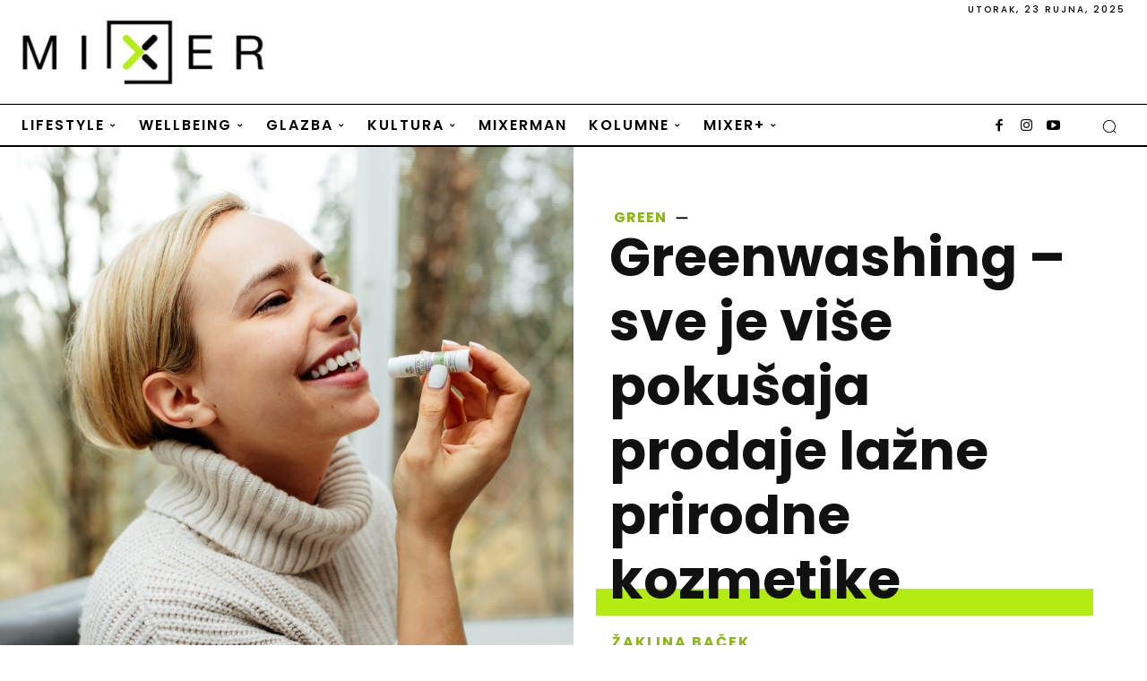

--- FILE ---
content_type: text/html; charset=utf-8
request_url: https://www.google.com/recaptcha/api2/anchor?ar=1&k=6LfDVtoZAAAAAMNDkDfVNx_9tzbYRTAxBtfP3pp0&co=aHR0cHM6Ly9taXhlci5ocjo0NDM.&hl=en&v=PoyoqOPhxBO7pBk68S4YbpHZ&theme=light&size=normal&anchor-ms=20000&execute-ms=30000&cb=bmjbssmgrvnk
body_size: 50424
content:
<!DOCTYPE HTML><html dir="ltr" lang="en"><head><meta http-equiv="Content-Type" content="text/html; charset=UTF-8">
<meta http-equiv="X-UA-Compatible" content="IE=edge">
<title>reCAPTCHA</title>
<style type="text/css">
/* cyrillic-ext */
@font-face {
  font-family: 'Roboto';
  font-style: normal;
  font-weight: 400;
  font-stretch: 100%;
  src: url(//fonts.gstatic.com/s/roboto/v48/KFO7CnqEu92Fr1ME7kSn66aGLdTylUAMa3GUBHMdazTgWw.woff2) format('woff2');
  unicode-range: U+0460-052F, U+1C80-1C8A, U+20B4, U+2DE0-2DFF, U+A640-A69F, U+FE2E-FE2F;
}
/* cyrillic */
@font-face {
  font-family: 'Roboto';
  font-style: normal;
  font-weight: 400;
  font-stretch: 100%;
  src: url(//fonts.gstatic.com/s/roboto/v48/KFO7CnqEu92Fr1ME7kSn66aGLdTylUAMa3iUBHMdazTgWw.woff2) format('woff2');
  unicode-range: U+0301, U+0400-045F, U+0490-0491, U+04B0-04B1, U+2116;
}
/* greek-ext */
@font-face {
  font-family: 'Roboto';
  font-style: normal;
  font-weight: 400;
  font-stretch: 100%;
  src: url(//fonts.gstatic.com/s/roboto/v48/KFO7CnqEu92Fr1ME7kSn66aGLdTylUAMa3CUBHMdazTgWw.woff2) format('woff2');
  unicode-range: U+1F00-1FFF;
}
/* greek */
@font-face {
  font-family: 'Roboto';
  font-style: normal;
  font-weight: 400;
  font-stretch: 100%;
  src: url(//fonts.gstatic.com/s/roboto/v48/KFO7CnqEu92Fr1ME7kSn66aGLdTylUAMa3-UBHMdazTgWw.woff2) format('woff2');
  unicode-range: U+0370-0377, U+037A-037F, U+0384-038A, U+038C, U+038E-03A1, U+03A3-03FF;
}
/* math */
@font-face {
  font-family: 'Roboto';
  font-style: normal;
  font-weight: 400;
  font-stretch: 100%;
  src: url(//fonts.gstatic.com/s/roboto/v48/KFO7CnqEu92Fr1ME7kSn66aGLdTylUAMawCUBHMdazTgWw.woff2) format('woff2');
  unicode-range: U+0302-0303, U+0305, U+0307-0308, U+0310, U+0312, U+0315, U+031A, U+0326-0327, U+032C, U+032F-0330, U+0332-0333, U+0338, U+033A, U+0346, U+034D, U+0391-03A1, U+03A3-03A9, U+03B1-03C9, U+03D1, U+03D5-03D6, U+03F0-03F1, U+03F4-03F5, U+2016-2017, U+2034-2038, U+203C, U+2040, U+2043, U+2047, U+2050, U+2057, U+205F, U+2070-2071, U+2074-208E, U+2090-209C, U+20D0-20DC, U+20E1, U+20E5-20EF, U+2100-2112, U+2114-2115, U+2117-2121, U+2123-214F, U+2190, U+2192, U+2194-21AE, U+21B0-21E5, U+21F1-21F2, U+21F4-2211, U+2213-2214, U+2216-22FF, U+2308-230B, U+2310, U+2319, U+231C-2321, U+2336-237A, U+237C, U+2395, U+239B-23B7, U+23D0, U+23DC-23E1, U+2474-2475, U+25AF, U+25B3, U+25B7, U+25BD, U+25C1, U+25CA, U+25CC, U+25FB, U+266D-266F, U+27C0-27FF, U+2900-2AFF, U+2B0E-2B11, U+2B30-2B4C, U+2BFE, U+3030, U+FF5B, U+FF5D, U+1D400-1D7FF, U+1EE00-1EEFF;
}
/* symbols */
@font-face {
  font-family: 'Roboto';
  font-style: normal;
  font-weight: 400;
  font-stretch: 100%;
  src: url(//fonts.gstatic.com/s/roboto/v48/KFO7CnqEu92Fr1ME7kSn66aGLdTylUAMaxKUBHMdazTgWw.woff2) format('woff2');
  unicode-range: U+0001-000C, U+000E-001F, U+007F-009F, U+20DD-20E0, U+20E2-20E4, U+2150-218F, U+2190, U+2192, U+2194-2199, U+21AF, U+21E6-21F0, U+21F3, U+2218-2219, U+2299, U+22C4-22C6, U+2300-243F, U+2440-244A, U+2460-24FF, U+25A0-27BF, U+2800-28FF, U+2921-2922, U+2981, U+29BF, U+29EB, U+2B00-2BFF, U+4DC0-4DFF, U+FFF9-FFFB, U+10140-1018E, U+10190-1019C, U+101A0, U+101D0-101FD, U+102E0-102FB, U+10E60-10E7E, U+1D2C0-1D2D3, U+1D2E0-1D37F, U+1F000-1F0FF, U+1F100-1F1AD, U+1F1E6-1F1FF, U+1F30D-1F30F, U+1F315, U+1F31C, U+1F31E, U+1F320-1F32C, U+1F336, U+1F378, U+1F37D, U+1F382, U+1F393-1F39F, U+1F3A7-1F3A8, U+1F3AC-1F3AF, U+1F3C2, U+1F3C4-1F3C6, U+1F3CA-1F3CE, U+1F3D4-1F3E0, U+1F3ED, U+1F3F1-1F3F3, U+1F3F5-1F3F7, U+1F408, U+1F415, U+1F41F, U+1F426, U+1F43F, U+1F441-1F442, U+1F444, U+1F446-1F449, U+1F44C-1F44E, U+1F453, U+1F46A, U+1F47D, U+1F4A3, U+1F4B0, U+1F4B3, U+1F4B9, U+1F4BB, U+1F4BF, U+1F4C8-1F4CB, U+1F4D6, U+1F4DA, U+1F4DF, U+1F4E3-1F4E6, U+1F4EA-1F4ED, U+1F4F7, U+1F4F9-1F4FB, U+1F4FD-1F4FE, U+1F503, U+1F507-1F50B, U+1F50D, U+1F512-1F513, U+1F53E-1F54A, U+1F54F-1F5FA, U+1F610, U+1F650-1F67F, U+1F687, U+1F68D, U+1F691, U+1F694, U+1F698, U+1F6AD, U+1F6B2, U+1F6B9-1F6BA, U+1F6BC, U+1F6C6-1F6CF, U+1F6D3-1F6D7, U+1F6E0-1F6EA, U+1F6F0-1F6F3, U+1F6F7-1F6FC, U+1F700-1F7FF, U+1F800-1F80B, U+1F810-1F847, U+1F850-1F859, U+1F860-1F887, U+1F890-1F8AD, U+1F8B0-1F8BB, U+1F8C0-1F8C1, U+1F900-1F90B, U+1F93B, U+1F946, U+1F984, U+1F996, U+1F9E9, U+1FA00-1FA6F, U+1FA70-1FA7C, U+1FA80-1FA89, U+1FA8F-1FAC6, U+1FACE-1FADC, U+1FADF-1FAE9, U+1FAF0-1FAF8, U+1FB00-1FBFF;
}
/* vietnamese */
@font-face {
  font-family: 'Roboto';
  font-style: normal;
  font-weight: 400;
  font-stretch: 100%;
  src: url(//fonts.gstatic.com/s/roboto/v48/KFO7CnqEu92Fr1ME7kSn66aGLdTylUAMa3OUBHMdazTgWw.woff2) format('woff2');
  unicode-range: U+0102-0103, U+0110-0111, U+0128-0129, U+0168-0169, U+01A0-01A1, U+01AF-01B0, U+0300-0301, U+0303-0304, U+0308-0309, U+0323, U+0329, U+1EA0-1EF9, U+20AB;
}
/* latin-ext */
@font-face {
  font-family: 'Roboto';
  font-style: normal;
  font-weight: 400;
  font-stretch: 100%;
  src: url(//fonts.gstatic.com/s/roboto/v48/KFO7CnqEu92Fr1ME7kSn66aGLdTylUAMa3KUBHMdazTgWw.woff2) format('woff2');
  unicode-range: U+0100-02BA, U+02BD-02C5, U+02C7-02CC, U+02CE-02D7, U+02DD-02FF, U+0304, U+0308, U+0329, U+1D00-1DBF, U+1E00-1E9F, U+1EF2-1EFF, U+2020, U+20A0-20AB, U+20AD-20C0, U+2113, U+2C60-2C7F, U+A720-A7FF;
}
/* latin */
@font-face {
  font-family: 'Roboto';
  font-style: normal;
  font-weight: 400;
  font-stretch: 100%;
  src: url(//fonts.gstatic.com/s/roboto/v48/KFO7CnqEu92Fr1ME7kSn66aGLdTylUAMa3yUBHMdazQ.woff2) format('woff2');
  unicode-range: U+0000-00FF, U+0131, U+0152-0153, U+02BB-02BC, U+02C6, U+02DA, U+02DC, U+0304, U+0308, U+0329, U+2000-206F, U+20AC, U+2122, U+2191, U+2193, U+2212, U+2215, U+FEFF, U+FFFD;
}
/* cyrillic-ext */
@font-face {
  font-family: 'Roboto';
  font-style: normal;
  font-weight: 500;
  font-stretch: 100%;
  src: url(//fonts.gstatic.com/s/roboto/v48/KFO7CnqEu92Fr1ME7kSn66aGLdTylUAMa3GUBHMdazTgWw.woff2) format('woff2');
  unicode-range: U+0460-052F, U+1C80-1C8A, U+20B4, U+2DE0-2DFF, U+A640-A69F, U+FE2E-FE2F;
}
/* cyrillic */
@font-face {
  font-family: 'Roboto';
  font-style: normal;
  font-weight: 500;
  font-stretch: 100%;
  src: url(//fonts.gstatic.com/s/roboto/v48/KFO7CnqEu92Fr1ME7kSn66aGLdTylUAMa3iUBHMdazTgWw.woff2) format('woff2');
  unicode-range: U+0301, U+0400-045F, U+0490-0491, U+04B0-04B1, U+2116;
}
/* greek-ext */
@font-face {
  font-family: 'Roboto';
  font-style: normal;
  font-weight: 500;
  font-stretch: 100%;
  src: url(//fonts.gstatic.com/s/roboto/v48/KFO7CnqEu92Fr1ME7kSn66aGLdTylUAMa3CUBHMdazTgWw.woff2) format('woff2');
  unicode-range: U+1F00-1FFF;
}
/* greek */
@font-face {
  font-family: 'Roboto';
  font-style: normal;
  font-weight: 500;
  font-stretch: 100%;
  src: url(//fonts.gstatic.com/s/roboto/v48/KFO7CnqEu92Fr1ME7kSn66aGLdTylUAMa3-UBHMdazTgWw.woff2) format('woff2');
  unicode-range: U+0370-0377, U+037A-037F, U+0384-038A, U+038C, U+038E-03A1, U+03A3-03FF;
}
/* math */
@font-face {
  font-family: 'Roboto';
  font-style: normal;
  font-weight: 500;
  font-stretch: 100%;
  src: url(//fonts.gstatic.com/s/roboto/v48/KFO7CnqEu92Fr1ME7kSn66aGLdTylUAMawCUBHMdazTgWw.woff2) format('woff2');
  unicode-range: U+0302-0303, U+0305, U+0307-0308, U+0310, U+0312, U+0315, U+031A, U+0326-0327, U+032C, U+032F-0330, U+0332-0333, U+0338, U+033A, U+0346, U+034D, U+0391-03A1, U+03A3-03A9, U+03B1-03C9, U+03D1, U+03D5-03D6, U+03F0-03F1, U+03F4-03F5, U+2016-2017, U+2034-2038, U+203C, U+2040, U+2043, U+2047, U+2050, U+2057, U+205F, U+2070-2071, U+2074-208E, U+2090-209C, U+20D0-20DC, U+20E1, U+20E5-20EF, U+2100-2112, U+2114-2115, U+2117-2121, U+2123-214F, U+2190, U+2192, U+2194-21AE, U+21B0-21E5, U+21F1-21F2, U+21F4-2211, U+2213-2214, U+2216-22FF, U+2308-230B, U+2310, U+2319, U+231C-2321, U+2336-237A, U+237C, U+2395, U+239B-23B7, U+23D0, U+23DC-23E1, U+2474-2475, U+25AF, U+25B3, U+25B7, U+25BD, U+25C1, U+25CA, U+25CC, U+25FB, U+266D-266F, U+27C0-27FF, U+2900-2AFF, U+2B0E-2B11, U+2B30-2B4C, U+2BFE, U+3030, U+FF5B, U+FF5D, U+1D400-1D7FF, U+1EE00-1EEFF;
}
/* symbols */
@font-face {
  font-family: 'Roboto';
  font-style: normal;
  font-weight: 500;
  font-stretch: 100%;
  src: url(//fonts.gstatic.com/s/roboto/v48/KFO7CnqEu92Fr1ME7kSn66aGLdTylUAMaxKUBHMdazTgWw.woff2) format('woff2');
  unicode-range: U+0001-000C, U+000E-001F, U+007F-009F, U+20DD-20E0, U+20E2-20E4, U+2150-218F, U+2190, U+2192, U+2194-2199, U+21AF, U+21E6-21F0, U+21F3, U+2218-2219, U+2299, U+22C4-22C6, U+2300-243F, U+2440-244A, U+2460-24FF, U+25A0-27BF, U+2800-28FF, U+2921-2922, U+2981, U+29BF, U+29EB, U+2B00-2BFF, U+4DC0-4DFF, U+FFF9-FFFB, U+10140-1018E, U+10190-1019C, U+101A0, U+101D0-101FD, U+102E0-102FB, U+10E60-10E7E, U+1D2C0-1D2D3, U+1D2E0-1D37F, U+1F000-1F0FF, U+1F100-1F1AD, U+1F1E6-1F1FF, U+1F30D-1F30F, U+1F315, U+1F31C, U+1F31E, U+1F320-1F32C, U+1F336, U+1F378, U+1F37D, U+1F382, U+1F393-1F39F, U+1F3A7-1F3A8, U+1F3AC-1F3AF, U+1F3C2, U+1F3C4-1F3C6, U+1F3CA-1F3CE, U+1F3D4-1F3E0, U+1F3ED, U+1F3F1-1F3F3, U+1F3F5-1F3F7, U+1F408, U+1F415, U+1F41F, U+1F426, U+1F43F, U+1F441-1F442, U+1F444, U+1F446-1F449, U+1F44C-1F44E, U+1F453, U+1F46A, U+1F47D, U+1F4A3, U+1F4B0, U+1F4B3, U+1F4B9, U+1F4BB, U+1F4BF, U+1F4C8-1F4CB, U+1F4D6, U+1F4DA, U+1F4DF, U+1F4E3-1F4E6, U+1F4EA-1F4ED, U+1F4F7, U+1F4F9-1F4FB, U+1F4FD-1F4FE, U+1F503, U+1F507-1F50B, U+1F50D, U+1F512-1F513, U+1F53E-1F54A, U+1F54F-1F5FA, U+1F610, U+1F650-1F67F, U+1F687, U+1F68D, U+1F691, U+1F694, U+1F698, U+1F6AD, U+1F6B2, U+1F6B9-1F6BA, U+1F6BC, U+1F6C6-1F6CF, U+1F6D3-1F6D7, U+1F6E0-1F6EA, U+1F6F0-1F6F3, U+1F6F7-1F6FC, U+1F700-1F7FF, U+1F800-1F80B, U+1F810-1F847, U+1F850-1F859, U+1F860-1F887, U+1F890-1F8AD, U+1F8B0-1F8BB, U+1F8C0-1F8C1, U+1F900-1F90B, U+1F93B, U+1F946, U+1F984, U+1F996, U+1F9E9, U+1FA00-1FA6F, U+1FA70-1FA7C, U+1FA80-1FA89, U+1FA8F-1FAC6, U+1FACE-1FADC, U+1FADF-1FAE9, U+1FAF0-1FAF8, U+1FB00-1FBFF;
}
/* vietnamese */
@font-face {
  font-family: 'Roboto';
  font-style: normal;
  font-weight: 500;
  font-stretch: 100%;
  src: url(//fonts.gstatic.com/s/roboto/v48/KFO7CnqEu92Fr1ME7kSn66aGLdTylUAMa3OUBHMdazTgWw.woff2) format('woff2');
  unicode-range: U+0102-0103, U+0110-0111, U+0128-0129, U+0168-0169, U+01A0-01A1, U+01AF-01B0, U+0300-0301, U+0303-0304, U+0308-0309, U+0323, U+0329, U+1EA0-1EF9, U+20AB;
}
/* latin-ext */
@font-face {
  font-family: 'Roboto';
  font-style: normal;
  font-weight: 500;
  font-stretch: 100%;
  src: url(//fonts.gstatic.com/s/roboto/v48/KFO7CnqEu92Fr1ME7kSn66aGLdTylUAMa3KUBHMdazTgWw.woff2) format('woff2');
  unicode-range: U+0100-02BA, U+02BD-02C5, U+02C7-02CC, U+02CE-02D7, U+02DD-02FF, U+0304, U+0308, U+0329, U+1D00-1DBF, U+1E00-1E9F, U+1EF2-1EFF, U+2020, U+20A0-20AB, U+20AD-20C0, U+2113, U+2C60-2C7F, U+A720-A7FF;
}
/* latin */
@font-face {
  font-family: 'Roboto';
  font-style: normal;
  font-weight: 500;
  font-stretch: 100%;
  src: url(//fonts.gstatic.com/s/roboto/v48/KFO7CnqEu92Fr1ME7kSn66aGLdTylUAMa3yUBHMdazQ.woff2) format('woff2');
  unicode-range: U+0000-00FF, U+0131, U+0152-0153, U+02BB-02BC, U+02C6, U+02DA, U+02DC, U+0304, U+0308, U+0329, U+2000-206F, U+20AC, U+2122, U+2191, U+2193, U+2212, U+2215, U+FEFF, U+FFFD;
}
/* cyrillic-ext */
@font-face {
  font-family: 'Roboto';
  font-style: normal;
  font-weight: 900;
  font-stretch: 100%;
  src: url(//fonts.gstatic.com/s/roboto/v48/KFO7CnqEu92Fr1ME7kSn66aGLdTylUAMa3GUBHMdazTgWw.woff2) format('woff2');
  unicode-range: U+0460-052F, U+1C80-1C8A, U+20B4, U+2DE0-2DFF, U+A640-A69F, U+FE2E-FE2F;
}
/* cyrillic */
@font-face {
  font-family: 'Roboto';
  font-style: normal;
  font-weight: 900;
  font-stretch: 100%;
  src: url(//fonts.gstatic.com/s/roboto/v48/KFO7CnqEu92Fr1ME7kSn66aGLdTylUAMa3iUBHMdazTgWw.woff2) format('woff2');
  unicode-range: U+0301, U+0400-045F, U+0490-0491, U+04B0-04B1, U+2116;
}
/* greek-ext */
@font-face {
  font-family: 'Roboto';
  font-style: normal;
  font-weight: 900;
  font-stretch: 100%;
  src: url(//fonts.gstatic.com/s/roboto/v48/KFO7CnqEu92Fr1ME7kSn66aGLdTylUAMa3CUBHMdazTgWw.woff2) format('woff2');
  unicode-range: U+1F00-1FFF;
}
/* greek */
@font-face {
  font-family: 'Roboto';
  font-style: normal;
  font-weight: 900;
  font-stretch: 100%;
  src: url(//fonts.gstatic.com/s/roboto/v48/KFO7CnqEu92Fr1ME7kSn66aGLdTylUAMa3-UBHMdazTgWw.woff2) format('woff2');
  unicode-range: U+0370-0377, U+037A-037F, U+0384-038A, U+038C, U+038E-03A1, U+03A3-03FF;
}
/* math */
@font-face {
  font-family: 'Roboto';
  font-style: normal;
  font-weight: 900;
  font-stretch: 100%;
  src: url(//fonts.gstatic.com/s/roboto/v48/KFO7CnqEu92Fr1ME7kSn66aGLdTylUAMawCUBHMdazTgWw.woff2) format('woff2');
  unicode-range: U+0302-0303, U+0305, U+0307-0308, U+0310, U+0312, U+0315, U+031A, U+0326-0327, U+032C, U+032F-0330, U+0332-0333, U+0338, U+033A, U+0346, U+034D, U+0391-03A1, U+03A3-03A9, U+03B1-03C9, U+03D1, U+03D5-03D6, U+03F0-03F1, U+03F4-03F5, U+2016-2017, U+2034-2038, U+203C, U+2040, U+2043, U+2047, U+2050, U+2057, U+205F, U+2070-2071, U+2074-208E, U+2090-209C, U+20D0-20DC, U+20E1, U+20E5-20EF, U+2100-2112, U+2114-2115, U+2117-2121, U+2123-214F, U+2190, U+2192, U+2194-21AE, U+21B0-21E5, U+21F1-21F2, U+21F4-2211, U+2213-2214, U+2216-22FF, U+2308-230B, U+2310, U+2319, U+231C-2321, U+2336-237A, U+237C, U+2395, U+239B-23B7, U+23D0, U+23DC-23E1, U+2474-2475, U+25AF, U+25B3, U+25B7, U+25BD, U+25C1, U+25CA, U+25CC, U+25FB, U+266D-266F, U+27C0-27FF, U+2900-2AFF, U+2B0E-2B11, U+2B30-2B4C, U+2BFE, U+3030, U+FF5B, U+FF5D, U+1D400-1D7FF, U+1EE00-1EEFF;
}
/* symbols */
@font-face {
  font-family: 'Roboto';
  font-style: normal;
  font-weight: 900;
  font-stretch: 100%;
  src: url(//fonts.gstatic.com/s/roboto/v48/KFO7CnqEu92Fr1ME7kSn66aGLdTylUAMaxKUBHMdazTgWw.woff2) format('woff2');
  unicode-range: U+0001-000C, U+000E-001F, U+007F-009F, U+20DD-20E0, U+20E2-20E4, U+2150-218F, U+2190, U+2192, U+2194-2199, U+21AF, U+21E6-21F0, U+21F3, U+2218-2219, U+2299, U+22C4-22C6, U+2300-243F, U+2440-244A, U+2460-24FF, U+25A0-27BF, U+2800-28FF, U+2921-2922, U+2981, U+29BF, U+29EB, U+2B00-2BFF, U+4DC0-4DFF, U+FFF9-FFFB, U+10140-1018E, U+10190-1019C, U+101A0, U+101D0-101FD, U+102E0-102FB, U+10E60-10E7E, U+1D2C0-1D2D3, U+1D2E0-1D37F, U+1F000-1F0FF, U+1F100-1F1AD, U+1F1E6-1F1FF, U+1F30D-1F30F, U+1F315, U+1F31C, U+1F31E, U+1F320-1F32C, U+1F336, U+1F378, U+1F37D, U+1F382, U+1F393-1F39F, U+1F3A7-1F3A8, U+1F3AC-1F3AF, U+1F3C2, U+1F3C4-1F3C6, U+1F3CA-1F3CE, U+1F3D4-1F3E0, U+1F3ED, U+1F3F1-1F3F3, U+1F3F5-1F3F7, U+1F408, U+1F415, U+1F41F, U+1F426, U+1F43F, U+1F441-1F442, U+1F444, U+1F446-1F449, U+1F44C-1F44E, U+1F453, U+1F46A, U+1F47D, U+1F4A3, U+1F4B0, U+1F4B3, U+1F4B9, U+1F4BB, U+1F4BF, U+1F4C8-1F4CB, U+1F4D6, U+1F4DA, U+1F4DF, U+1F4E3-1F4E6, U+1F4EA-1F4ED, U+1F4F7, U+1F4F9-1F4FB, U+1F4FD-1F4FE, U+1F503, U+1F507-1F50B, U+1F50D, U+1F512-1F513, U+1F53E-1F54A, U+1F54F-1F5FA, U+1F610, U+1F650-1F67F, U+1F687, U+1F68D, U+1F691, U+1F694, U+1F698, U+1F6AD, U+1F6B2, U+1F6B9-1F6BA, U+1F6BC, U+1F6C6-1F6CF, U+1F6D3-1F6D7, U+1F6E0-1F6EA, U+1F6F0-1F6F3, U+1F6F7-1F6FC, U+1F700-1F7FF, U+1F800-1F80B, U+1F810-1F847, U+1F850-1F859, U+1F860-1F887, U+1F890-1F8AD, U+1F8B0-1F8BB, U+1F8C0-1F8C1, U+1F900-1F90B, U+1F93B, U+1F946, U+1F984, U+1F996, U+1F9E9, U+1FA00-1FA6F, U+1FA70-1FA7C, U+1FA80-1FA89, U+1FA8F-1FAC6, U+1FACE-1FADC, U+1FADF-1FAE9, U+1FAF0-1FAF8, U+1FB00-1FBFF;
}
/* vietnamese */
@font-face {
  font-family: 'Roboto';
  font-style: normal;
  font-weight: 900;
  font-stretch: 100%;
  src: url(//fonts.gstatic.com/s/roboto/v48/KFO7CnqEu92Fr1ME7kSn66aGLdTylUAMa3OUBHMdazTgWw.woff2) format('woff2');
  unicode-range: U+0102-0103, U+0110-0111, U+0128-0129, U+0168-0169, U+01A0-01A1, U+01AF-01B0, U+0300-0301, U+0303-0304, U+0308-0309, U+0323, U+0329, U+1EA0-1EF9, U+20AB;
}
/* latin-ext */
@font-face {
  font-family: 'Roboto';
  font-style: normal;
  font-weight: 900;
  font-stretch: 100%;
  src: url(//fonts.gstatic.com/s/roboto/v48/KFO7CnqEu92Fr1ME7kSn66aGLdTylUAMa3KUBHMdazTgWw.woff2) format('woff2');
  unicode-range: U+0100-02BA, U+02BD-02C5, U+02C7-02CC, U+02CE-02D7, U+02DD-02FF, U+0304, U+0308, U+0329, U+1D00-1DBF, U+1E00-1E9F, U+1EF2-1EFF, U+2020, U+20A0-20AB, U+20AD-20C0, U+2113, U+2C60-2C7F, U+A720-A7FF;
}
/* latin */
@font-face {
  font-family: 'Roboto';
  font-style: normal;
  font-weight: 900;
  font-stretch: 100%;
  src: url(//fonts.gstatic.com/s/roboto/v48/KFO7CnqEu92Fr1ME7kSn66aGLdTylUAMa3yUBHMdazQ.woff2) format('woff2');
  unicode-range: U+0000-00FF, U+0131, U+0152-0153, U+02BB-02BC, U+02C6, U+02DA, U+02DC, U+0304, U+0308, U+0329, U+2000-206F, U+20AC, U+2122, U+2191, U+2193, U+2212, U+2215, U+FEFF, U+FFFD;
}

</style>
<link rel="stylesheet" type="text/css" href="https://www.gstatic.com/recaptcha/releases/PoyoqOPhxBO7pBk68S4YbpHZ/styles__ltr.css">
<script nonce="uwtz-aAgSxkh34qHT2mzzQ" type="text/javascript">window['__recaptcha_api'] = 'https://www.google.com/recaptcha/api2/';</script>
<script type="text/javascript" src="https://www.gstatic.com/recaptcha/releases/PoyoqOPhxBO7pBk68S4YbpHZ/recaptcha__en.js" nonce="uwtz-aAgSxkh34qHT2mzzQ">
      
    </script></head>
<body><div id="rc-anchor-alert" class="rc-anchor-alert"></div>
<input type="hidden" id="recaptcha-token" value="[base64]">
<script type="text/javascript" nonce="uwtz-aAgSxkh34qHT2mzzQ">
      recaptcha.anchor.Main.init("[\x22ainput\x22,[\x22bgdata\x22,\x22\x22,\[base64]/[base64]/[base64]/[base64]/[base64]/UltsKytdPUU6KEU8MjA0OD9SW2wrK109RT4+NnwxOTI6KChFJjY0NTEyKT09NTUyOTYmJk0rMTxjLmxlbmd0aCYmKGMuY2hhckNvZGVBdChNKzEpJjY0NTEyKT09NTYzMjA/[base64]/[base64]/[base64]/[base64]/[base64]/[base64]/[base64]\x22,\[base64]\\u003d\\u003d\x22,\x22wpXChMKaSzLDgsOBw4cew4jDnsKaw59wS0LDqcKfIwHClcK0wq50SBZPw7NqLsOnw5DCn8OoH1Q5wr4RdsOywodtCStQw6ZpWF3DssKpVg/DhmMRY8OLwrrCmcOXw53DqMOGw6Nsw5nDq8KcwoxCw5nDv8Ozwo7CmMOvRhgIw7zCkMOxw7XDvTwfCwdww5/DusOUBH/Dm2/DoMO4cXnCvcOTb8KIwrvDt8Obw5HCgsKZwrJHw5Mtwph0w5zDtlvCl3DDokrDicKJw5PDhi5lwqZzU8KjKsKhMcOqwpPCksKdacKwwpVPK35ZJ8KjP8Ouw7IbwrZlfcKlwrAJWDVSw7ZfRsKkwo8Kw4XDpXxbfBPDhsO/wrHCs8OABS7CisOKwq8rwrEvw55AN8OCR3dSKcO6dcKgIMOKMxrCu0Ehw4PDkloRw4BdwrYaw7DCsGA4PcOGwrDDkFg3w4/CnEzCscK8CH3DpsOzKUhOV0cBOMK1wqfDpVjCp8O2w53DhW/DmcOici3DhwBvwol/w75VwpLCjsKcwo4gBMKFeS3Cgj/CnQbChhDDoncrw4/Dt8KYJCIww5cZbMODwrQ0c8OXb3h3csOgM8OVZcOgwoDCjG7CkEg+MMOeJRjCgsKqwobDr2N2wqptNMOoI8OPw5jDkQB8w6jDiG5Ww6LCqMKiwqDDqcO+wq3CjVjDmjZXw67CkxHCs8KDElgRw6/DvsKLLkvCncKZw5UgGVrDrkHCvsKhwqLCnhE/wqPCuzbCusOhw5swwoAXw73DgA0OP8Kfw6jDn0MZC8OPUsKvOR7DucKGVjzCscKdw7M7wrwOIxHCicOhwrMvc8Oxwr4vX8OdVcOgF8OCPSZUw7sFwpF0w6HDl2vDjgHCosOPwqbClcKhOsKuw5XCphnDs8OsQcOXamUrGygwJMKRwrrCghwJw7fCvEnCoDnCkht/woLDlcKCw6ddMmstw7bCvkHDnMK+HFw+w4h+f8KRw58mwrJxw7jDvlHDgEdMw4Uzwp0Dw5XDj8OAwq/Dl8KOw6cdKcKCw5HCiz7DisOzfUPCtVHCtcO9ETjCg8K5anPCksOtwp0EGjoWwqTDuHA7WcOHScOSwqDCvyPCmcKBY8Oywp/DuhlnCTLCoxvDqMKnwqdCwqjChcOQwqLDvzfDosKcw5TCuz43wq3ChAvDk8KHPSMNCTrDq8OMdh/[base64]/CjcKPdUwdw7vCvsKowoV+fMOCwoRsZRXCikYqw73CsMOhw7DDiX86SUrCpmJ9wpojEcOAwrPCpRHDnsOqw78LwoIaw4pow5Icw6rDnsO9w7jCi8OqAcKLw6VtwpTCnQ4OTcONNsKVwqPDpMKGwr/DsMKgSsK8w4DChwdCwoFRwpcCWk/DmFLDtjBOXWorw7tRHcOJbcKSw4tjJMK0G8OpST8Vw5/[base64]/[base64]/CsMOsT3pPwpNrLW/Dr8KaEcO6w4F/w5sewrzClcKFwo1MwojCpcOYw4zCjENgEQzCj8KPwqnDiA56w4RZwrjCin9Uw6/Cv1nDtMKkw79Yw6XDjcOowpsmYMObDcOZw5PDoMKVwoVqUXIWwolew6nCgj3Ck3opRCMuNEHDr8KQXcKUwrZdFMOnUsKGbwtMdsOQD0YnwqI/woYuScKWCMO2wrrClSbDoC8sR8KLwonDsUAZYsKqUcOuLylnwqzDscOiSWPDtcOWwpM8RiTCmMK0w5l1DsK6fBbCnEV1woIpw4LClsOWR8KtwpzCj8KNwoTCkXxYw4/ClsKbNzjDq8Ocw7FEBcKlEA06KsK6TsOXw6nDkVIDE8OkTMOaw6/[base64]/[base64]/[base64]/DksKSF10lV8OJCMOqIAPCjDQkwr3DucOYwqUtLFXDv8KhB8OTBVTCvjHDh8KCZRZrCh3CssKVwq0pwoBSJsKDUsKMwrnCksOpeVtiwpZQWMOALsKcw6rChUBEPsKywpd0FQYeDMKHw4HChm/DvcOLw6LDicKKw7DCoMO4KsKaRig3eU/DqMKuw7ENOMO3w6rCk3rCvMOFw5/CrsOSw63Dt8K2w5jCpcK9w5Anw5NvwrPCs8KPZXHDt8KZKG0iw5MQMyMQw7vCn03Cl03DqcOdw4gxGiLCsSk2w7bCsVvDocK0acKcXsKOQj7Ci8KkdWzDmXweZcKQAsOXw5M8wpRBCSNfwqJ5wrURcMO3N8KBwqN/UMOdw4rCv8KFCVNDwqRJw4/Dt2lXw4zDs8OuPQvDgcK8w4B6YMOoOMKzw5DClMO6WcKVeC5Tw48wGcONfcOqwo7Dmx9DwoltHmZmwqXDsMKqK8O4woA1w53DqcO9wonCniZaAcKXQcO4OxnDi3PCi8OkwqDDiMKQwrbDm8OGB29Dwq5/eypxTMK9eijCncO0VcKobMKGw7/[base64]/Dj1LDgMKVw69yw4fDisO+w79zLCrCrQbDvgRnwosHYDjCm1nCusKcw55zXAQ8w6/Cs8KPw6XCq8KDHgstw6ghwo9XLQV2XMObCibCq8K2w5TCpcKZw4HDl8ObwrrDpizCiMK0STTCsx8/IGV/wrnDhcOEKsKqPMKPFjzDi8KQw49SY8O7ejgpE8KFEsK/[base64]/DhcOZTmlkWGxAw5fDgR5/M8Kaw4NCwqQ/w4zDm1nDnsOaFcKof8KtHsOYwrcDwocidH07PXR1woMww7IDw6cbWULDl8K4ScK6w40Hw5fCicKiw7PCn0pxworCtcKTJsKOwo/Cg8K9JUvClULDlMKWwr7DvMK2ScOTWwTCksKhwqbDvjHChMOXHUDCpsOFflRlwrM2wrfCkjPCqWnDi8KRw7UjBFDDkELDsMK9TMO1ecOPb8OxTCDCmnxBwrpxa8ODBj59eCxlw5PChMOcPmbDhsOYw4nDucOmf1MXdTrDuMOsbMOTdQEeImNFwp/[base64]/wobCtcKjFsKlJMK/wpxOb1/Ct8OAI8KGfsO0EmkKwqhdw7QBZsOUwpnDqMOKw7p+AMK9azUIw489wpbCk1rDvMOAw4RpwrHCt8KjKcKUWcKcZA9Tw75sLC/Dt8KqA0ZUw7fCuMKXZ8OeHRTDqVbCiz8VacKNS8OBbcOkB8OJesO3PsO7w7DDlAPDmH/[base64]/wpLCjsOawoo0NMOWLXnCniTDphLDsULChFhIwoQMRyolXMK+wq/DpnnDm3Iww4jCq0zDhMOHXcKiwoZPwq/Dp8KdwrQww6DCtsKnw5FCw7gyworDmsO4w7HCgjDDtwvCmcO0VTvCkcKfLMOAwqHCoHjDtsKFw4FXYMO/w6QXCsKaUMKPw5MHHsOQw63Dj8KsZznCs33DlQY8wqUifnlHGzrDmXPCu8O2Lwdhw68Iw4NTwq/CuMKyw485LsK+w5hPw6IHwrnCtz7DpVPCjsOrwqfDvUrDncOPwrbCmnDCgcOhUMOlFAzDgW/CiWDDqsOQCEFGwpfDscO2w4NqbSZIwqPDqlnDtcKnZ2vCkcKFw57CpMOLw6jCm8KlwrtLwoDCvnzDhRPCmQfCrsKrPhrCkcKQHMOrE8OcFVQww4fCnELDnFEQw4HCjsOYwrpgLsK+C3NsJMKcw4oowp/[base64]/DujHCrTrDusKGw7Y6woM1wrICfsKDTcOFw7l9IRwIfn7DuVQ/QsOFw5FEwpfCpcK6ccK9wpzDhMO8w5LCtMKoOcKfwpdAYsOYwoDCoMOlwqHDlMO4w6gwIsOdQ8Osw5bClsOMw7Fkw4/[base64]/DuFrDk8O9PV3CvsKSNAXCuMOCSFoUw7fChWbCrsOABsOBHj/[base64]/S8KrZDk5ZsOKXcOZw73CswcxwrxywpvDrVxFwpw/[base64]/CkMKtw7JDw6DCqMOsD8OQfTtIwqbClcOOw41Vwp7Djl3DhU8CT8Kyw7cdAHt5Q8OWVcKNwpHDmMK7wr7DvMKdwr43wqvCp8ObR8OYMMO2RCTChsOXwq5Dwr1QwrAeQALCpwTCpSRxHMOBF3fDo8KzBcKETFTCnsOHWMOFf0LDvMOEdA7Ctj/Dv8OmQcKMO2zChsK2ZjAyKysnWsOHFSIyw4JaWMKrw4Jcw43CgFQSwrLDjsKow7rDq8KWO8KgbwIWJRUnUQ/DvsO/F256LcK5fn3ClMKyw6/CtU8tw6rDisOseCxdwpcCA8OPY8KTYWrDhMKBwqAzDUjDh8OHA8K9w7khw5XDtBrCuAHDuBpOwrs/worDj8K2wrBLNWvDtMOEworDnjxYw6HDucKzO8KDw77Dgh/DlMOAwrLCo8K8wqjCicOGwp3DsXvDqsK1w5lWbhp1wpjDo8KXwrHDmxJlMBXCjSVJX8Kec8OXw6jDlsOwwrURwosRFsOGSnDDiWHDlAPDmcKBPMKxw5xYMcO/YsOZwr3Cs8K6B8OPQMO3w7XCgkEqLMOqdD7CkHTDv2bDtUYuw7UlBlPCu8KgwrDDosK/AMKgA8KgS8KgTMKaHHd3w5gjahF7woLCmcKSNhXDlcO8OMO0wogpwpkeWsOWw6nDvcK5P8KUHyHDlMOIACNDRW/[base64]/CuDHDvWbCojLDg8OWwpBNwpbCr2N3IMK8axnDoDluOybCgyPDnMOywrrCkMO3wrLDmgjCkHEafsOcwqzCgsKrUsK4w7YxworDn8KIw7AIwqE3w7V0DMOGwq5seMO6w7IUw7VwOMKww75fwp/CikV/w57DisKPb13CjxZYNiTCssOmQMODw6fCtsKbwok3USzDssO4wpjDisKHUcOhcgbCvXAWw6pww6zDlMK0wojCl8OVB8K+w4cswpsnwpLDuMOYamRyYFdwwpBswqAzwqzDo8Kkw5/Dkw7DjEXDgcK0MS7Cu8KPYcOLV8KSbsKFfXTDpcKcw5E3wqTCizJMNzzDhsOVw4QWDsKFahXCpSTDhUc3wqdWRCJNwpdpcMOQRELCtBHCr8O/[base64]/Cu0LClsOgw4bDgMO/Z0Ykw7rDuRnDo8OIdXfDiMOZB8Opwp3CkAfDisOdJMO/J0PDrnRPwp7DlcKDVMO0worDqsOuw4PDkzVWw4vChTg9woN8wpFMwrLCj8O9Bk7Dj3g7WTsxOwoQI8O1wocDPsOow7pYw6HDnsKBPMOSw6gvMypawrtBZTJRw6AMKMOZHQpowr3DvsK2wrUXCMOqesO2w4LCjsKawqJewq3Dj8O4HsK/wqvDuGXCrzA1IMOlMT3Clz/CkmYGbGrCtMK9woA7w6dSf8O0QXDChcOAw6fDtsO5XwLDg8OMwppQwrp0EEFIR8OkQSBIwoLCgMOlZRw3RH50R8Kzd8OqWi3CgBgtdcKHIcO5Tl0+w4TDmcKlbsOWw6pHblzDi39za0TDo8O9w5jDjBvCmj/DkUnCisOZNT0rYMKIS3xKwp9HwpXCh8OMBcKbDMKJLA96wojCnS9WJsKVw5zCl8OZK8KQw7DDqMOXRlE9JsOAP8ODwpDCvmjDqcKQc0nCnMOATQ/DqsOuZhIPwr1rwqQQwpjCvXPDmcOfw4kUVsKZDMOPHsKdRMK3bMObecKnJ8OowqkSwqoDwocDwqZacMKtU3/CqMK0MyBhXT8uW8OlRsKnB8KzwrNuWGHCoijDqQLDp8K/woZyUTXCr8KHwqjCl8KXwp3Cv8OcwqRnAcKWYk82w5PDiMO1aQ7Dq1RKasKue3DDucKXw5d6JsK+wr9Nw5DDmMOrOUwqwoLCncKHIFgVw4fDiA7DglLDv8OFN8OoJQoAw57DvQXCsDDDtXZCwr1IOsOywqvDg1Vuw7ZiwoAHS8O1wpYJFz/CpB3DsMKhwoxyc8KXw5Vlw5ZmwrpZwq0Jwqc2w7HDjsKnEx3DiGR9w4trwozDn3fCjkp8w6MZwpN/[base64]/[base64]/DnA85T8OxH8Khw6rDnMKCFwdtwpDCngLCo3bCow1iMnUOKALDucOIESsNwqvCpBvCnUvCtcK2woLDnMKrbinCiQrCnDZsQ27CgX7CqwLCqMOWLgDDiMO0w6TDu2Uvw6tAw7DCqi/Cn8KSMMODw7rDmcOEwozCmgpJw6TDix9ew7bCt8OCwqTCnUdgwpPCo3HCr8KXNsKiw4/[base64]/[base64]/CkWEVNcKHw4jClMOrwqhPw57CpMKSNMOXIF1wA8KGNyBoAFjCocKCw5YMwrvDuA7DmcK7esKSw7M3aMKRw4rCpcKySHDDlmnDqcKSM8OPwovCjhrCuGgqGsOPecKZworDgwbDtsKhwpfCvsKnwo0yPBvCucKbOXMlNMKDwp02wqU0wr/CiQtewqoFw47ChFEoDSAwAiPCi8OCTsOmXx4KwqI0b8Oyw5U9VsKqw6USw4jDrSReWcOdSS4tY8KfdmrCuy3Cu8OLMVHDuh55w6xjD2NEw5LDiQ7Ct0plEEkew4jDkDIbwoV/wo1ww71mJcKIw4bDr2bDq8Oew7TDh8OSw7NsCMOiwrEZw54vwrADZ8KGHsOyw6HDhcK4w7bDg0DChcO7w5rDocKjw69BJVEWwq/[base64]/PMKjJcOeOcOeAcOLUxjCkGvCrxbDhsKCOsKJCcKNwqM6b8KPdMOowpZ/[base64]/w7DCrVXDqMOTaC3Dp2ZWwqfDhMOVwqMrVRLCkMOZw61Qwr0uWT3CiURMw6zCry4owoE6w6HCvjHCvcO3Zjknw6gKwoovGMOvw45rwovDpsKGF0wrKnlfdSQYUBDDoMOJOSJJw4nDicOew4fDjsOpw5A7w6zCmcKww53DncO0FEF3w6NKI8Ovw5TCkiTCuMO0wqgQw5Z/X8O7PMKHdkPDu8KLwoPDkmAZSXUXw603fsK3w5HDosOaS3Q9w6pyP8OQWV/DocKGwrxuEMOpVmDDicKMKcKxBm4LZMKmEi8ZLkkRwqHDt8OSEcOxwpV8RijCv0HCtMKHSxw0wrU5RsOYcQTDj8KSTRgRw5DDssK3GGFIZcK7wrBeFAlcBcOjVHrCugjDmSxPBl/Dnnx/w6d/wptkIjIjBl3DiMKkw7ZPUsO1AlR3F8O+JHJGw78NwonDkTdvHnLCkwXCnsKoFMKQwpXClipwS8OKwq1SUMK/XnrDly1PJXA4eQLCqsO4wobCpMK6wp/CucOBW8KfAVFAwqbCjltNwroYesKSO17CuMKwwqjCpcOSwpTDi8OSJsKJIsKqw53DgBHDv8Kow48LOXlAwpDDqMOyXsOvDsK8R8K5wpsFMmVHH19hEBnCuBfDlwjCvMKEwrLCq2/Dt8O+ecKmKcOeDS8kwpQQL1Adw5MkwrPClMOIw4ZzUFfDj8Opwo7ClBjDssK2woELYsKjwo1yFMKffBXDvlYZwqFhFR/DoHjDilnCsMOza8KdNnHDoMK+w6zDkFJ6w5XCk8OFwqjCo8O4X8KmeVdPSMKIw6VgNxfCu0PCmkPDs8O/Kl47wpYXTB9pRMKLwovCr8O0NU/[base64]/[base64]/HcKBwqbDocKBwrIiJDHDqGbCii8NBFgDw6w7wqbCjcKZw5AdasOQw43CnUfCrxjDiB/Cu8K5wod6w57DmsKcacO7bsOKw6wLwqJgMDvDrcKkwrfCtsKJSGzDv8Kbwp/Dkhstw68jw4Uqw79BL3cUw7XDlcKBCBFow69FbhF+O8KRQsOmwqwMS1HCvsK+an7DoX4oDMKgOUDCrcK+C8KTBmM5YmLCr8OlBUlow4zCkDLCl8OPAw3DgsKFLno3w6hnwq9Ew5I0w654W8OBLEXDj8KoNMOZMFpEwozCi1PCtcOhw41/[base64]/DqT7Cv29rwqrDg8K2wrJGw69AK8OBQ8Olw6XCtTLDnG/Dny/CnMKUTsOONsKwH8KLbcOKw71qworClMKMwrPDvsKGw5/DicKOSiglwrthacOpXQfDusKJPk7DgWxgc8K9ScOBcsO8wpImw5lUw4wDwqdVEQAIdwjDqSEYwr3CuMKBcHTCiF7Ck8Ojw499w4TDqwrDqcOjEMOFDBU/XcO8Q8Kubg/DkSDCsVBvZcKcwqHDu8KPwpPDuQzDuMOmw4nDhUXCtBp8w70qw48hwqBpw5LCvcKow5TDjcOCwpAiYCYuMF3CkcOtwrNXU8KKQDo4w7s9w4rDisKgwokAw7d/[base64]/w7jDrMOafTjDncOlwqrCgyTCgMKPbVBvw4ZbGMO/wrcWw63DuxDDgjszQ8OBwqF+H8KDaRXCt29Nw7jCh8OcIsKKwp7Csn/[base64]/DhHbCkMO0TMOGME3DpsO/L8KcB8Ouw4UOw55gw50OYWjCh2bCgjTCtsOzD3lHIwvClE8EwpkuegTCi8K3ShIdK8KUw4Fvw7nCu3rDr8KJw4dew7HDrMOLwrZMD8O1woxBwq7Dm8OacwjCvTHDk8KqwpFhTC/Cp8OAPyjDtcKYU8KlQH1KUMKCwpzDvsK7J2/[base64]/DtlTCocOkwp3DjzBtw5AJNRDCmmbDv8KswqonLy0DJx7DhXzDvQTCm8Kdc8KswpPDkQ4Swp7CscKpZMK+MMOUwqBuGMKoH0gjHMO+woEHAzl/[base64]/CtFzCsFbDocOiM8KYMgolbEvDnkzDvMKNG1FoTghKCWLCoxdNWlRRw5/CgcKbfcKLIjJKw4DDumvChALCu8O3wrbCijhzNcOhw6owC8OMZ1bDn3PCl8KBwrlkwqrDq3DDuMKoR04aw7zDnMK7acKQPcK9wq/Ds2LCn1YHaV7Cm8OJwrLDkcK4PE/CisK4wpXDrRlVZWrDqsOnCMK+OW/DqsOUBcOUK1/DlcKeP8KmSTbDr8O9GsOcw7QWw5NWw6bCiMOqBcKYwo8+w5h2LkHCksOXYsKfwrLClsKHwodLw6HCpMONXh09wrPDhMOawoF3w7HDmMKqw4Y5wqDCr2LDoFM2NAV7w50ewr3CtUnCjybCsG9OZ212fsOIPMOEwrbClh/[base64]/CiFR/w4nDvQLDl8K6VcK4w5g/XUZqI3gfwrV7UjTDv8K1NsOARsKKScKAwpLDjcKbRXBPTxnCjcOMSi/Ci3/DhRUpw7hLHcOUwppaw6bCrldvwqHDrMKBwrJ5BsKXwofChm3Dl8KLw4NjKQcKwrjCtsOEwrzClTkxUUYVMWbCqsKcwqvCqsOSwoZXwrgFw6vCmMKDw5kIaE/Cnk7DlEptf3vDu8O3PMK5GW5Vw6bDpmofSDbClsKWwpgUR8OGagZVYUdqwrJnw5PDusOqw7TCtxUvw7bDt8Ouw4zCh28ZfnFLwpPDpT9FwrAnHcK3e8OOfxEzw57DrsOfXD9QfC7Ci8O1ayrCgMOiWTI1eyIKw7VTLlfDicO7fMKAwo9Swr/Du8K9f07Cu0dnKg9QAsK2w5HDtHfCqcKewp1kD2tTwo92C8KLRcOZwrBMYXoXa8KkwoorG3RhHlHDvQLDssOQNcOSwocMw5VOcMOcw6cfKMONwrghGw7DlsK5bMO3w43DkcOEwoHCgi/Dl8KXw51mDcO9WsOWfirDkTHCksK8HFfDg8KoEsK4O0jDpsO4KEQxw77DtsKzGsOcMGDCmTrDmsKSwrHDmEs9QG0ZwpspwosMw5TCk3bDpsKOwrHDoQYuIgRVwrsaEC8WZi7CksO7FMKwNWF0BB7DqsKPIFXDm8KoaATDgsOiIcOrwqM/wqMIcjTCucKAwp/[base64]/wqh5wp/[base64]/[base64]/w4DDq8Ktw5s/W8OXWMOYwoAwwq3Dij95cQUyOcOtGSLCqsOdLiNCw6HClMKvw6h8HUbCogbCicOWJMOGTVrCsxMbwpslCUzCk8O2GsKYQFtlYsK1KkNrw7Usw5/ClMO7TTLCqSlPw4/DiMKQwp8ZwprCrcOAwqfDgRjDpnxrw7fCusOkwqxBH2xrw6VLw409w7PDpltbbX3ChDLDj2t7JwBvc8OfbVwiwrlHcAFEYy/CilwjwqfDm8Kfw44yIA/DkFEZwqICwoHCsClAZ8KyU29xwpVyE8O1w7IYwpDDkXk4w7PCncKaAx7CtSvDkHtgwqQuC8KewoA/w77CmsOZw7LDuyJXMMODDsO4LnbChA3DjMOWwpJpX8Osw7IZYMO2w6JpwpdyIsKWCkXDkFTCsMK/[base64]/S8Onwplcw6vDhMO8BMO4WkVTWsOyIhNZbh7CkcOVH8OlBMOsV8Kmw6fClsOLw6IcwqMTwrjCmTcdeVghwpPDvMKQw6lXwrklD1gww63CqBvDlMO2P3DCvsO9wrPCvGrCkSPDkcO0IMKfRMK9EsOwwqcPwrsJSRHDlsKASMOQJ3dfWcKkf8Kbw5jCiMKww61jVD/[base64]/[base64]/[base64]/wrfCmljDqMOiwpV3WsONw74FNsK1w7oKw580OkPDicKfDsOmccORwqDDk8OywotvcF0fw6LDvEpmV2bCq8OqNR1Fwo/DmcKywo4XS8OlHkhrO8KGLsOSwqTCtsKxJMKWwq/[base64]/w7IwYMOWw5cAF8OYw705w79QdcK/Xm0/JMKkH8OiXEYzw6JdXHXCmcO7UcKtwqHCjDvDuH3Co8Ovw7jDv3xIRsOmw5PCqsOvccOgwrF5wp3DmMKNXMK0aMO5w6vDmMKsA10Uwq0lIMKGJsO+w67ChsKQLSN7aMKWbcO+w4EkwqjDk8O/JMK/[base64]/DmUnDlkrDskAYwrjDiEPDtMOTPMO3fBU8BFXCvMOQwqJMw6U/w4lmw57CpcKvTMKsLcKLwrlXKBUFTcKlfy1pwoU9MnZXwq8nwqRFWychViZVw6DCpT3DjS7CuMOIwpwPwpzCgh3Do8OhV1nDgl9dwpbCuTpvbSnDrTRlw57CqFM6woHCmMObw6vDvVzCunbCtSdZZj8lw4zCqDkbwrDCpsOvwp/DrwUgwqIfOArCiGNvwrfDrsKwNSzCkMOdfQzChjjCucOLw6XCosKAwqnDu8OYekXCqsKXMgkEIMKmwqrDuXo8aXArR8KnHMKcQl/CklzCnsOefi/[base64]/CmcOgBMOEwrDCt8Kowq/ClMONwo0fwqd/w4rClSUlRE0QIMOMwrJgw48cwq8PwpjCmcOgNsK8JMOQdFRDUFIiw6xBccKsD8KaVcOYw4Ybw5Ivw7DDrExUUMKiwqDDh8O+wrAzwrvCpF/DisO2bsKGKHoeY3jCjsOMw5XCrcKgwp/CihrDnGhXwrk1QsO6wprDgzHCjsK7OMKbRhDDpsOwXBRVwpDDssO+QWjClT8NwrLDnXUcNFNaOkVAwpxSYyxgw5HChwZsfWLDp3rCt8O/[base64]/Cnk/DrcKCw5vCrcK6U2gbJsO3VlYQw4LDssOjfSUEw6IPw6/CgsKBZgc/LsOgwoArFMKpLyEew6LDisO0wp5uEcK5bcKHwrsKw7MEe8Odw4srw5/CvcO9A0PCq8Kjw4Fswq9hw43CucOnAXl+N8OdK8K4FU7DhQnDocK7wrACwr5lwpnCsXwnanPCgsKrwqTDncOkw6TCrAY0MW47w6Epw4HCrEV0LX3ClnfDosOsw4/DkSjDgcOVB33CisK8RBTDgcOUw6MFZMO3w5DCmlHDncOOKsKCUMKPwoPCi2fCq8KPTMO5w6nDjgV7w5dUfsO4wrbDmmwNwrcUwoTCpGXDgCw2w4DCoC3DuQ8IKMKCET/ChUlYFcKHPXUZQsKqFsKbVC/CowbDlcOzGUFEw51YwrpdO8KBw7bCjsKheyLCvsOFw7dfwq4BwpklByrDs8Kkw7wRwoHDtzzCpRbCl8OKF8KiZzJ6Dhppw4jCoTo9w6nCq8KSwpjDix1ND2PCi8O9GcKqwrtBR0IqSMKmFsONHytHUXfDscOXRFxawoR6w6wXB8Kvwo/CqMObNcKrwpgMVMKZwrvCrz3CrTJpOw9mD8O4wqglw5BdOkpLw5rCuBTCusOjccOadz7DjcKIwo4Lw5giWcOOK2nDql/CssKcwpRTWMO7IXgXw4TCmMO3w5taw6vDicKlS8OPDQh3wqxLPDdzwq90w6rCshvCjHHCjcKkw7rDpcK0L2/Dp8K6dDxBw5zCjGVSwoAUHQhcw4nCg8ORw4zCjsOkZcOBwpfDmsOycMK6DsOdJcONw6l/R8ONb8OMMcOxQGfCv07Dkm7CmMO5YEbChMOuIAzDqsO7DsK+QsKbAsOhwrnDgjTDrsOJwrMJDsKGV8OZP2otdsO8w7nCkMOjw44VwoXDpz/CucOHI3XDjMKyfFFMwpbDhsKgwopGwoLCkB7Dn8OQw61gwrHCs8KEF8Kjw4kYfG1WA3/DosKDI8KgwojCpl7CksKCwoLCh8KZwrXClht/cGPClDLCuypZMgtawo8MVsKdDHpVw5vCrUnDqlbDm8KACMKrwp8PXMOfwq/Cm0bDuA0Iw5fDvcK5a3IRwrLDsW5EQsKADl7DkMO/OMOuwoU+wogVwrc4w4DDsBnCiMK7w6wuw6HCj8Ktw4F5eDPCqyHCoMODw4d6w7fCuX7CmMOrwoDCpwx9WcKewqRHw69Qw55kY1HDmVFpWxfCn8O1wofCpEJowqYyw5QJwo/[base64]/[base64]/CuCB3KcOtwpFmw4ghw6zCr0TDt8KQw7s8K214wptzw6R4wpUnN3szwpDCssKBC8Ovw63CtngXwoI1Rxdpw4nCjsK+w4lCw6TDqBwkw47DkCAkVsOXYsOHw7rCnklhwq3CrRc/H0PChiAWwpo1w4jDtRtBwoVpMirCkcK/wqPCn3XDisOYwoUGV8KeWMK2aTMAwovDpQ3CisKwVA5LZCsuVQ/CnCAAZ00sw5ljSQU3fsKRw68CwoLChMOaw5vDisOIMyk1wpLCl8OYLEchw7LDu0UbWsKkAlxGWC3Cp8Oew7HDlMO6ZMKsdFgpwpteSTrCqcOFYU/Cv8ORD8Koe07CkcK1IwoiB8O7Z3DChsOEfMKywr3Chyx1wqLCgF56f8OvMsKna1sowpTDsx1Bw7oONxoaHFMgM8K0QWomwqc4w5fCsxMDMFTCvD/[base64]/DlMKww6g/KkgoUcOYVyvCvcOdGAvDmsOVw4kRwoEpGMOvw6lnX8KvbyliScO+wpjDtBN9w7TChB/DjmPCqSzDs8OiwpRaw5PCvQHDgg9Kw7ACwrPDpcO4wqI/aVfDpsKDdDUuE35Vw69tMWrCmcK8WcKbWkRPwpRBwrhsPcKPFcOWw5vDi8Knw6/[base64]/[base64]/DqMOfIWzCqiXDsn/CoDHCnsKJw7svw4IffmRYwqjCln0bw6jDj8OTwq/DtV0Gw4DDmjYMBVwVw4JtScK0wpnCvmzDvHjDv8Omw48mwqpoVcOLw4jCmgY2w493J0UYwrVYIw4yDW8ywpxDDMKQD8KcCHURbcKmaCzCtH7CjzDDnMKqwqvCqcO/[base64]/ClXALKcOewo5MwowKw4DCrWYmMcK2wrB3J8Olwq8DZEFXwq/[base64]/[base64]/[base64]/DucKDEyIiNRTDgxF3w5U5U8K1w7fDshtdwrI9w6TDuC7CtW7Cp2zDtMKgwqJXH8KHTsKhw6xWwrHDp1XDhsKJw4PDk8O+NcKAUMOqPC85wpDCnxfCp0zDqHJwwp5Zw4vCt8Otw4BGHcK5bMOPw4HDisKeYcKzwpjCol3CtXPCihPCoh9Kw7Fce8KIw5whYU41wp/CrEU8ViLDqnPCt8ONPh4owpfClHjDn1AWwpJ5wqfCv8KBwrJIO8KRGsKzZsKGw44JwqLCvycwK8K9RcKxw5TClsKgwpDDpcKxaMKxw7DCgMOBw6PClsK0w7oxw5NwUgcoPsKnw7/DhMOwWGhhD0AywpIhBhXCs8OXBMO2w7fCqsOPw4vDhcOOHMOlASPCv8KhNcOUYwHCusKKwphXwpfDh8KTw47DjQzCl1jDlcKIWQzDonDDr2lCwqHCvMOHw6IXw7TCvsKSEcKZwoHChsKEwr1eKsKuwpPDg0TChV7DqQ/CggTDocOhT8K6wp/DjMOcwoHCmsOew5vDi1DCp8OVE8KIcxzCtsKyBMKqw7MpBGxFD8OFfcKqRAwCcUTDj8Kcw4nCgcOPwppqw69dJw7DiEjDglfDqsOYwq7Dpn4Qw5Z8TWMdw4fDjiHDmC1OO3jDlzlNw4rDuC/CvcK8w6jDigvChsOKw4V6w48kwpBuwqDDjsOjw6vCrRhyEgFucRkOw4fDrcOdwq7ClsKEw5vDiQTCnUc1cCVNNcK0DT3Dggo7w4jCg8KdN8OGw4cCB8Ktw7TCk8KxwpZ4w5nDpcK0wrLDlsKGVsOURxjCpsONw4/DvxvCvGvDisOlw6HDsQRzw7sqw6ZEw6PClsO3JllCflvCtMK5PRHDgcKQw7LDjD8qwqTDvw7Dv8K4w6fDhUrCrA9uMXAowofDinDCmmdkecORwokqP2fCqCUtQ8KGw6LDq2l+w4XCkcOndzXCvTTDssKEY8OyYCfDoMOWHXYmYnZHVElDw4nCgCjCmi1/[base64]/DisKWYj7DpcKiw47DiAnDqGvCiMKswpDChcKIw6E0SMO8wrLCqXfCvkXChl7CqDhlwqo2w5zDlA3CkkF8E8OdeMKywowVw5xPOlvCsCw/w5t3N8KqND1Mw5t6wrJ3wop/[base64]/DtRI3CxZMLFtdcG/CnmbCncKPwrnCosKGEMKJw6rDv8OTJnjDtk/[base64]/EsOxw70xw4QPRMO1LCZ8wrrDvcOaw4PCp8KAKUYaHcKjRMKNw6DDncOsLcK0M8KiwqlqAcOWScO9Q8OJEcOuXcOgwqnDqABrwr5mQ8KGcnMEBMKLwprDqifCs3B6w6bCtiXClMKDw5DCkSTDrcOzw5/DjMKcP8KAJiTCpcKVHsK/GUFNZHItaD/CqThww5vCvm/Dh2bCssOsTcOLcEQfF3DCicOTw4oiAHnCh8O4wqvDscO/w4cgOsOrwp5MaMO6NMOGB8Orw6HDs8KANnXCszYINk9dwrcQcMOBfARfLsOowpzCjcOMwpYjO8KWw7/DoC4tw4DDsMKmw5TDr8Kfw6psw6zCtgnDphvCg8OJwrHCssOOw4rDscOTwp/DiMODZ1lSF8Ktw7kbwp4gFjTCvFbCp8OHw4rDgsOob8Kvw4LCgMKEWUAsED8OT8OiaMOiw5LCnnnCsARWwojChMK9w57DiQzDuF/DpjTDvGLDpkgkw6cawoMFw411wrrDlTE0w6Zpw4/Cr8OtN8Kcw5sjacKvwr7DvyPDmHhlRw8OOcOBOG/Ci8KUw5wmay7CjcKFJsOJIVdYw5FTBVNCPQIXwqJ1RUYcw5Vqw7t8XsOlwow0IsOdwpPCuw5IZcK5w7/CvsKAVcK0P8OELg3DosKEwrFxw5x3wogiW8OUw5I9w4/CicKNBMKFAETCp8KSwrPDhMKcXsOcBsOew4YjwpwZf1U0wpTClMOcwp7CnjHDt8Oiw71bw4zDsHHCsUJxJsOSwqzDlT90c2PCgQASGcKwfMKJB8KYSUfDux1YwqDCoMO8JFfComoEfcOsIcK8wpwdQVjDnw1RwrfDnTpGw4LDuCsCX8KRRsO7Al/[base64]/woQRwofClzrCqyd5CMKZw7XDnMKswqp/PCHDiTXDksK5woFiwqgRw512wpkSwpcvPCzCpzFXUioTPMKybGTDnsOHNknCrUdOPn5WwpglwobCniMewr4sOyXCkwVFw6/[base64]/BMKIw4LDiMOTw6l8wr9BJD8pcQ7ClwfDtQ3Do3jClMK4KcK7wrfDkSrCpWYlw6k3D8KeMU7DsMKgw4LCk8KDBMONXhJSwohkwqQGw5h0w5sva8KYFS1nNixZacOUCXbDksKKw4xhwofDtAJCw4cmwqsrwpFUcE5vJV0dK8OqcC/[base64]/[base64]/Dl8ONZl/Dhnwiw7PDvRoOb8O/OHsiQXPDqx3CjD5Hw5ozOUExwolzUcOXSTp4w7rDkX4\\u003d\x22],null,[\x22conf\x22,null,\x226LfDVtoZAAAAAMNDkDfVNx_9tzbYRTAxBtfP3pp0\x22,0,null,null,null,1,[21,125,63,73,95,87,41,43,42,83,102,105,109,121],[1017145,420],0,null,null,null,null,0,null,0,1,700,1,null,0,\[base64]/76lBhmnigkZhAoZnOKMAhmv8xEZ\x22,0,0,null,null,1,null,0,0,null,null,null,0],\x22https://mixer.hr:443\x22,null,[1,1,1],null,null,null,0,3600,[\x22https://www.google.com/intl/en/policies/privacy/\x22,\x22https://www.google.com/intl/en/policies/terms/\x22],\x227uljEdEGOwf0Wl7PjWgVktZX+tbjE3rjMYekkIhYdu8\\u003d\x22,0,0,null,1,1769008621900,0,0,[73,30,245,146],null,[243,172],\x22RC--JZ83mJ1WpZIAw\x22,null,null,null,null,null,\x220dAFcWeA7xGNccorkCz53ack43A54NGjr4pwj2A9jIc1JEu19CLygd3ruPUljjsJRsxwwu8qQDz5GaTkuum8oKc9F2umNjA1qX4g\x22,1769091421852]");
    </script></body></html>

--- FILE ---
content_type: text/html; charset=utf-8
request_url: https://www.google.com/recaptcha/api2/aframe
body_size: -273
content:
<!DOCTYPE HTML><html><head><meta http-equiv="content-type" content="text/html; charset=UTF-8"></head><body><script nonce="7LrNohpfL2mx3UjDe55iPw">/** Anti-fraud and anti-abuse applications only. See google.com/recaptcha */ try{var clients={'sodar':'https://pagead2.googlesyndication.com/pagead/sodar?'};window.addEventListener("message",function(a){try{if(a.source===window.parent){var b=JSON.parse(a.data);var c=clients[b['id']];if(c){var d=document.createElement('img');d.src=c+b['params']+'&rc='+(localStorage.getItem("rc::a")?sessionStorage.getItem("rc::b"):"");window.document.body.appendChild(d);sessionStorage.setItem("rc::e",parseInt(sessionStorage.getItem("rc::e")||0)+1);localStorage.setItem("rc::h",'1769005024620');}}}catch(b){}});window.parent.postMessage("_grecaptcha_ready", "*");}catch(b){}</script></body></html>

--- FILE ---
content_type: application/javascript; charset=utf-8
request_url: https://fundingchoicesmessages.google.com/f/AGSKWxWt3tyvcu6CEFOxp1woPy3cuGQg5jjXH88YlPRSN-kXAVCW8MJfbjpwXWR9EmPvmII3ObMG6ADVDaJS2Z9yzOw1VxnKjHXcskt9sBGOtoxv4eDfhqO6d9bBl9bkCJOjsS6f-nTW5pela4MK--TugJKacA7f9oApo4rfVTu30trIA5YJ1AdCEBZJrYSx/_/adforgame728x90./spons_links_/eroad2./_js2/oas._background_ad.
body_size: -1291
content:
window['1f8c51b2-4c58-4a14-81d3-30f683a41bc5'] = true;